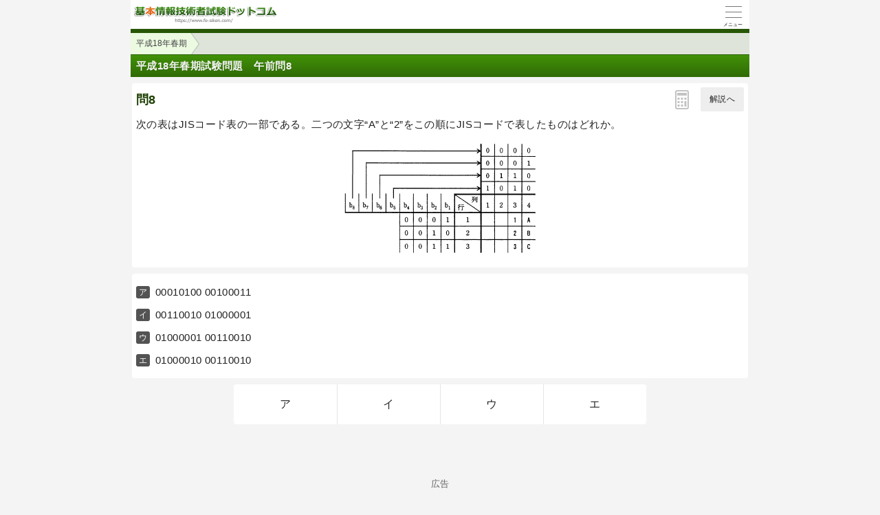

--- FILE ---
content_type: text/html; charset=utf-8
request_url: https://www.fe-siken.com/s/kakomon/18_haru/q8.html
body_size: 2838
content:
<!DOCTYPE html>
<html lang="ja">
<head>
<link rel="canonical" href="https://www.fe-siken.com/kakomon/18_haru/q8.html">
<!-- Google tag (gtag.js) -->
<script async src="https://www.googletagmanager.com/gtag/js?id=G-2TKTF90HZ0"></script>
<script>
  window.dataLayer = window.dataLayer || [];
  function gtag(){dataLayer.push(arguments);}
  gtag('js', new Date());

  gtag('config', 'G-2TKTF90HZ0');
</script>
<meta charset="UTF-8">
<meta name="viewport" content="width=device-width,user-scalable=yes,initial-scale=1">
<meta name="format-detection" content="telephone=no">
<meta property="og:site_name" content="基本情報技術者試験験ドットコム">
<meta property="og:title" content="平成18年春期試験問題　午前問8">
<meta property="og:type" content="article">
<meta property="og:image" content="https://www.fe-siken.com/img/ogimage.png">
<meta property="og:url" content="https://www.fe-siken.com/s/kakomon/18_haru/q8.html">
<link rel="apple-touch-icon" href="/s/apple-touch-icon.png">
<link rel="SHORTCUT ICON" href="/s/icon.ico">
<link rel="stylesheet" href="/s/style.css">
<title>平成18年春期試験問題　午前問8｜基本情報技術者試験.com</title>

</head>
<body>

<script>
if (typeof localStorage !== undefined) {
const theme = localStorage.getItem('NIGHT') || 0;
if (theme == 1) document.body.className += ' night';
if (theme == 2) document.body.className += ' beige';
}
</script>

<div id="main_contents">

<!--MAINCONTENT START-->
<header id="pageTop">
<h1><a href="/s/"><img src="/s/img/titlelogo.png" width="210" height="28" alt="基本情報技術者試験ドットコム　トップページ" id="logo"></a></h1>
<div id="menuBtn"><div id="menuIcon"><span></span></div></div>
<div class="headerBottom"></div><ul class="pan"><li><a href="./">平成18年春期</a></li></ul>
</header>

<main class="content">
<div id="popup"><canvas id="message" width="250" height="60"></canvas></div>
<h2>平成18年春期試験問題　午前問8</h2>

<div id="wrap">

<!-- qPage start-->
<div id="qPage" class="qPage">

<section class="roundBox">
<div class="big">問8<a href="javascript:void(0)" class="toAPage arrowBtn">解説へ</a><div id="calcBtn"><i class="calc"></i></div></div>
<div class="sentence" id="mondai">次の表はJISコード表の一部である。二つの文字“A”と“2”をこの順にJISコードで表したものはどれか。<div class="img_margin"><img src="/kakomon/18_haru/img/08.png" alt="08.png" alt="08.png"></div></div><p class="grayText"></p></section><section class="roundBox"><ul class="selectList"><li>00010100 00100011</li><li>00110010 01000001</li><li>01000001 00110010</li><li>01000010 00110010</li></ul></section>
<ul class="selectBtn"><li><a href="javascript:void(0)" class="toAPage" id="false0">ア</a></li><li><a href="javascript:void(0)" class="toAPage" id="false1">イ</a></li><li><a href="javascript:void(0)" class="toAPage" id="true">ウ</a></li><li><a href="javascript:void(0)" class="toAPage" id="false3">エ</a></li></ul>
<div class="hr"></div>
</div>
<!-- qPage end-->

<!-- aPage start-->
<div class="aPage">
<section class="roundBox">
<div class="big">正解　<span class="answer">ウ</span><a href="javascript:void(0)" class="toQPage arrowBtn">問題へ</a></div>
</section>
<section class="roundBox">
<div class="sentence">分野&emsp;：テクノロジ系<br>中分類：基礎理論<br>小分類：<a href="/s/index_te.html#1_3">情報に関する理論</a></div>
</section>
</div>

<div class="ad2" id="a693ae22b16297431396515"><div class="sponsoredLinks">広告</div>
<script async src="https://pagead2.googlesyndication.com/pagead/js/adsbygoogle.js?client=ca-pub-5061380080248584" crossorigin="anonymous"></script>
<ins class="adsbygoogle"
     style="display:block; text-align:center;"
     data-ad-layout="in-article"
     data-ad-format="fluid"
     data-ad-client="ca-pub-5061380080248584"
     data-ad-slot="9997667076"></ins>
<script>
     (adsbygoogle = window.adsbygoogle || []).push({});
</script></div>

<div class="aPage">
<section class="roundBox">
<div class="big">解説</div>
<div class="sentence" id="kaisetsu">図をみると列番号(上位4ビット)と行番号(下位4ビット)の組合せで一つの文字を表しています。<br><br>"A"は列番号4，行番号1なので「01000001」<br>"2"は列番号3，行番号2なので「00110010」<br><br>この2つのビット列をつないだ「01000001 00110010」が答えとなります。<div class="img_margin"><img src="/kakomon/18_haru/img/08a.png" alt="08a.png" alt="08a.png"></div></div>
</section>
</div>
<!-- aPage end-->

<div class="social-btn-list_mini">問題をシェア
<a class="social-btn tw-btn" rel="nofollow" target="_blank" href="//twitter.com/intent/tweet?text=%E5%9F%BA%E6%9C%AC%E6%83%85%E5%A0%B1%E6%8A%80%E8%A1%93%E8%80%85%E5%B9%B3%E6%88%9018%E5%B9%B4%E6%98%A5%E6%9C%9F%E5%8D%88%E5%89%8D%E5%95%8F8%0D%0A%0D%0A%23%E5%9F%BA%E6%9C%AC%E6%83%85%E5%A0%B1%E6%8A%80%E8%A1%93%E8%80%85%E8%A9%A6%E9%A8%93%0D%0A%23%E9%81%8E%E5%8E%BB%E5%95%8F%E9%81%93%E5%A0%B4&url=https%3A%2F%2Fwww.fe-siken.com%2Fs%2Fkakomon%2F18_haru%2Fq8.html"><i></i></a>
<a class="social-btn fb-btn" rel="nofollow" target="_blank" href="//www.facebook.com/sharer/sharer.php?u=https%3A%2F%2Fwww.fe-siken.com%2Fs%2Fkakomon%2F18_haru%2Fq8.html&t=%E5%9F%BA%E6%9C%AC%E6%83%85%E5%A0%B1%E6%8A%80%E8%A1%93%E8%80%85%E5%B9%B3%E6%88%9018%E5%B9%B4%E6%98%A5%E6%9C%9F%E5%8D%88%E5%89%8D%E5%95%8F8%0D%0A%0D%0A%23%E5%9F%BA%E6%9C%AC%E6%83%85%E5%A0%B1%E6%8A%80%E8%A1%93%E8%80%85%E8%A9%A6%E9%A8%93%0D%0A%23%E9%81%8E%E5%8E%BB%E5%95%8F%E9%81%93%E5%A0%B4"><i></i></a>
<a class="social-btn ln-btn" rel="nofollow" target="_blank" href="//line.me/R/msg/text/?%E5%9F%BA%E6%9C%AC%E6%83%85%E5%A0%B1%E6%8A%80%E8%A1%93%E8%80%85%E5%B9%B3%E6%88%9018%E5%B9%B4%E6%98%A5%E6%9C%9F%E5%8D%88%E5%89%8D%E5%95%8F8%0D%0A%0D%0A%23%E5%9F%BA%E6%9C%AC%E6%83%85%E5%A0%B1%E6%8A%80%E8%A1%93%E8%80%85%E8%A9%A6%E9%A8%93%0D%0A%23%E9%81%8E%E5%8E%BB%E5%95%8F%E9%81%93%E5%A0%B4https%3A%2F%2Fwww.fe-siken.com%2Fs%2Fkakomon%2F18_haru%2Fq8.html"><i></i></a>
<a class="social-btn link-btn" onClick="navigator.clipboard.writeText(location.href);alert('リンクをコピーしました');return false;"><i></i></a>
</div>

<div class="ad2" id="m693ae22b1629b936473969"><div class="sponsoredLinks">広告</div>
<script async src="https://pagead2.googlesyndication.com/pagead/js/adsbygoogle.js?client=ca-pub-5061380080248584" crossorigin="anonymous"></script>
<!-- SmartPhone 300×250 FE -->
<ins class="adsbygoogle"
     style="display:block"
     data-ad-client="ca-pub-5061380080248584"
     data-ad-slot="0137462459"
     data-ad-format="auto"
     data-full-width-responsive="true"></ins>
<script>
     (adsbygoogle = window.adsbygoogle || []).push({});
</script></div>

<h2 class="qLink"><a href="q7.html" class="arrowBtn left">前の問題</a><a href="q9.html" class="arrowBtn right">次の問題</a></h2>


</div><!-- wrap -->

</main>


<footer>
<br>表示：スマートフォン｜<a href="/kakomon/18_haru/q8.html"><u>PC</u></a>
<hr>
<a href="/s/thissiteis.html">利用規約</a><a href="/s/privacypolicy.html">プライバシーポリシー</a><a href="/s/tokushouhou.html">特商法に基づく表記</a><a href="/s/config.html">表示設定</a><a href="/s/contact_faq.html">よくある質問</a><a href="/s/contact.html">お問い合わせ</a>
<div class="copyright">&copy; 2010-<script>document.write(new Date().getFullYear());</script> fe-siken.com</div>
</footer>
<!--MAINCONTENT END-->
</div>

<nav id="slidemenu"><ul></ul></nav>

<a href="#logo" id="toTop">&#9650;<br>Pagetop</a>

<!--SCRIPT START-->
<script src="https://ajax.googleapis.com/ajax/libs/jquery/3.4.1/jquery.min.js"></script>
<script src="/s/js/my.js"></script>
<!--SCRIPT END-->
</body>
</html>

--- FILE ---
content_type: text/html; charset=utf-8
request_url: https://www.google.com/recaptcha/api2/aframe
body_size: 267
content:
<!DOCTYPE HTML><html><head><meta http-equiv="content-type" content="text/html; charset=UTF-8"></head><body><script nonce="wqtoC0IfHaAp8wKPxRO6vg">/** Anti-fraud and anti-abuse applications only. See google.com/recaptcha */ try{var clients={'sodar':'https://pagead2.googlesyndication.com/pagead/sodar?'};window.addEventListener("message",function(a){try{if(a.source===window.parent){var b=JSON.parse(a.data);var c=clients[b['id']];if(c){var d=document.createElement('img');d.src=c+b['params']+'&rc='+(localStorage.getItem("rc::a")?sessionStorage.getItem("rc::b"):"");window.document.body.appendChild(d);sessionStorage.setItem("rc::e",parseInt(sessionStorage.getItem("rc::e")||0)+1);localStorage.setItem("rc::h",'1769732110700');}}}catch(b){}});window.parent.postMessage("_grecaptcha_ready", "*");}catch(b){}</script></body></html>

--- FILE ---
content_type: text/css; charset=utf-8
request_url: https://www.fe-siken.com/s/style.css
body_size: 13116
content:
@charset "utf-8";
:root{
touch-action:manipulation;
--body-color:#222225;
--body-bg:#f4f4f4;
--main-bg:#fff;
--main-bg-diff:#fcfcfd;
--main-bg-sub:#f5f5f5;
--pure-white:255 255 255;
--pure-black:0 0 0;
--pure-gray:128 128 128;
--link-color:#088f0e;
--visited-color:#706e59;
--h3-color:hsl(94deg 90% 13%);
--h3-bg:hsl(70deg 40% 88%);
--dt-color:#11441a;
--color-eee:#eee;
--color-ddd:#ddd;
--color-ccc:#ccc;
--color-666:#666;
--color-555:#555;
--color-444:#444;
--dark-border:rgb(0 0 0 / 10%);
--input-bg:#fff;
--input-border:rgb(0 0 0 / 30%);
--sprite-doujou-url:url(img/sprite.png);
--pan-bg:hsl(94deg 60% 18% / 15%);
--footer-bg:#f2f4f4;
--checkbox-bg:#666;
--brand-bg:hsl(95deg 90% 22%);
--brand-light-bg:hsl(95deg 90% 30%);
--brand-dark-bg:hsl(95deg 90% 18%);
--brand-pale-bg:hsl(95deg 70% 93%);
--action-btn-text-color:#f9f9f9;
}
body.night{
--body-color:#e6e6e5;
--body-bg:#242424;
--main-bg:#2b2b2b;
--main-bg-diff:#2e2e2f;
--main-bg-sub:#353535;
--pure-white:0 0 0;
--pure-black:255 255 255;
--link-color:#4fb653;
--h3-color:hsl(94deg 75% 32%);
--h3-bg:hsl(55deg 10% 18%);
--dt-color:#499a3c;
--color-eee:#393939;
--color-ddd:#414141;
--color-ccc:#555;
--color-666:#bbb;
--color-555:#ccc;
--color-444:#ddd;
--dark-border:rgb(0 0 0 / 30%);
--input-bg:#303131;
--sprite-doujou-url:url(img/sprite_night.png);
--footer-bg:#222224;
--brand-bg:hsl(95deg 60% 18%);
--brand-light-bg:hsl(95deg 60% 25%);
--brand-pale-bg:hsl(95deg 12% 19%);
--action-btn-text-color:#090909;
}
body.beige{
--body-color:#151523;
--beige:#a28b67;
--mix-ratio:50%;
--mix-ratio-brand:60%;
--body-bg:color-mix(in srgb, #f4f4f4 var(--mix-ratio), var(--beige));
--main-bg:color-mix(in srgb, #fff var(--mix-ratio), var(--beige));
--main-bg-diff:color-mix(in srgb, #fbfbfb var(--mix-ratio), var(--beige));
--main-bg-sub:color-mix(in srgb, #f5f5f5 var(--mix-ratio), var(--beige));
--h3-bg:color-mix(in srgb, hsl(55deg 60% 85%) var(--mix-ratio), var(--beige));
--color-eee:color-mix(in srgb, #eee var(--mix-ratio), var(--beige));
--color-ddd:color-mix(in srgb, #ddd var(--mix-ratio), var(--beige));
--color-ccc:color-mix(in srgb, #ccc var(--mix-ratio), var(--beige));
--input-bg:color-mix(in srgb, #fff 65%, var(--beige));
--pan-bg:color-mix(in srgb, hsl(94deg 60% 18% / 15%) 80%, var(--beige));
--footer-bg:color-mix(in srgb, #f2f4f4 var(--mix-ratio), var(--beige));
--checkbox-bg:color-mix(in srgb, #666 var(--mix-ratio-brand), var(--beige));
--brand-bg:color-mix(in srgb, hsl(94deg 90% 22%) var(--mix-ratio), var(--beige));
--brand-light-bg:color-mix(in srgb, hsl(94deg 90% 30%) var(--mix-ratio-brand), var(--beige));
--brand-dark-bg:color-mix(in srgb, hsl(94deg 90% 18%) var(--mix-ratio-brand), var(--beige));
--brand-pale-bg:color-mix(in srgb, hsl(94deg 70% 93%) var(--mix-ratio-brand), var(--beige));
}

.night #logo{height:0;padding-top:28px;background:url(img/titlelogo_night.png) no-repeat;background-size:210px auto}
.night .sentence strong,.night .sentence b{color:#fff}
.night .qPage img, .night .mondai img{filter:invert(1) hue-rotate(180deg)}
.night #kaisetsu img, .night .pmkaisetsu img{background:#fff;padding:5px}
.night .kanji, .night #doujoulogo{filter:invert(1) hue-rotate(210deg)}

abbr,address,article,aside,audio,b,blockquote,body,canvas,caption,cite,code,dd,del,details,dfn,div,dl,dt,em,fieldset,figcaption,figure,footer,form,h1,h2,h3,h4,h5,h6,header,hgroup,html,i,iframe,img,ins,kbd,label,legend,li,mark,menu,nav,object,ol,p,pre,q,samp,section,small,span,strong,sub,summary,sup,table,tbody,td,tfoot,th,thead,time,tr,ul,var,video{margin:0;padding:0;border:0;outline:0;font-size:100%;font-style:normal;vertical-align:baseline;background:transparent}body{line-height:1}article,aside,details,figcaption,figure,footer,header,hgroup,menu,nav,section{display:block}nav ul{list-style:none}blockquote,q{quotes:none}blockquote:after,blockquote:before,q:after,q:before{content:'';content:none}a{margin:0;padding:0;font-size:100%;vertical-align:baseline;background:transparent}mark{background-color:#ff9;color:#000;font-style:italic;font-weight:700}del{text-decoration:line-through}abbr[title],dfn[title]{border-bottom:1px dotted;cursor:help}table{border-collapse:collapse;border-spacing:0}hr{display:block;height:1px;border:0;border-top:1px solid #ccc;margin:1em 0;padding:0}input,select{vertical-align:middle}
body{font:15px/1.75 "Helvetica Neue","Hiragino Kaku Gothic ProN","Hiragino Sans",Meiryo,sans-serif;color:var(--body-color);background:var(--body-bg);letter-spacing:0.01em;overflow-x:hidden;-webkit-text-size-adjust:100%;-webkit-touch-callout:none;overflow-wrap:break-word;word-break:break-all}
body,#overLayer,#floatBtn{max-width:900px;margin:0 auto}
*{-webkit-tap-highlight-color:rgb(0 0 0 / 0%)}
a{text-decoration:none;color:inherit}
dt{font-weight:bold;color:var(--dt-color)}
#mondai dt{font-weight:normal;color:inherit}
dd{margin-left:1em}
sup,sub{height:0;line-height:1;vertical-align:baseline;position:relative;font-size:9px}
sup{bottom:1.2ex}
sub{top:.5ex}
[type="text"],[type="password"],[type="email"],[type="date"],textarea{color:inherit;background:var(--input-bg);width:100%;box-sizing:border-box;letter-spacing:0.4pt;padding:10px 5px;font-size:15px;font-family:inherit;border:0;border-bottom:1px solid var(--input-border);border-radius:2px;appearance:none}
textarea{border:1px solid var(--input-border);font-family:inherit;line-height:1.5;letter-spacing:1px;padding:6px;font-size:14px}
select{-webkit-appearance:none;appearance:none;border-radius:2px;padding:4px 20px 4px 4px;border:1px solid var(--input-border);color:inherit;background:var(--input-bg) url('data:image/svg+xml;utf8,<svg xmlns="http://www.w3.org/2000/svg" width="24" height="24" viewBox="0 0 24 24"><path d="M0 7.33l2.829-2.83 9.175 9.339 9.167-9.339 2.829 2.83-11.996 12.17z" style="fill:%23555"/></svg>') no-repeat right 5px center / 10px auto}
[type="checkbox"]{color:var(--checkbox-bg);appearance:none;width:1.25em;height:1.25em;border:1px solid #555;border-radius:0;background:var(--input-bg) no-repeat center center / 130% auto}
[type="checkbox"]:checked{border-color:currentColor;background-color:currentColor;background-image:url('data:image/svg+xml;utf-8,<svg xmlns="http://www.w3.org/2000/svg" width="24" height="24" viewBox="0 0 24 24"><path d="m9.5 14.586-3.293-3.293-1.414 1.414 4.707 4.707 9.707-9.707-1.414-1.414z" style="fill:%23fff"/></svg>')}
button{appearance:none;cursor:pointer;font-size:0.8rem;border-radius:999px;color:var(--body-color);background:var(--color-eee);border:1px solid transparent;outline:none;user-select:none;padding:0.4em 0.9rem;transition:border-color 0.6s ease-out}
button:active{border-color:var(--color-666);transition-duration:0s}
button:disabled{opacity:0.4}
img{max-width:100%;height:auto;vertical-align:middle}
.img_margin{margin:1em auto !important;text-align:center}
.img_margin.left{text-align:left;padding-left:1em}
input::-ms-clear,input::-ms-reveal,::-ms-expand{display:none}
input:-webkit-autofill{transition:background-color 9999s 9999s;box-shadow: 0 0 0 1000px var(--input-bg) inset !important;-webkit-text-fill-color:var(--body-color) !important;background-clip:padding-box}

header{position:relative;background:var(--main-bg)}
header h1{height:28px;padding:7px 5px;border-bottom:6px solid var(--brand-dark-bg)}
#logo{transition:opacity .2s ease-out,top .2s ease-out}
#logo:active{opacity:.8;position:relative;top:1px}
main{background:var(--body-bg);min-height:calc(100vh - 233px);letter-spacing:0.03em;text-autospace:normal}
.roundBox ul,.roundBox ol,.keywordBox ul,.keywordBox ol{margin:.5em 0 .5em 24px}
.roundBox dl{margin:.5em 0}
.roundBox.sentence p:not([class="big"]){margin-bottom:1em}
main h2{line-height:26px;padding:3px 8px;overflow:hidden;color:#f3f3f3;text-shadow:1px 1px var(--dark-border);background:linear-gradient(var(--brand-light-bg),var(--brand-bg));border-top:1px solid rgb(16 16 16 / 10%)}
main h3{line-height:26px;padding:3px 8px;overflow:hidden;background:var(--h3-bg);border-top:1px solid rgb(var(--pure-gray) / 10%);position:relative}
.h3Link{display:block;position:absolute;right:5px;top:50%;margin-top:-1em;font-weight:normal;background:var(--main-bg-sub);border:1px solid var(--input-border);border-radius:4px;padding:1px 5px}
.menu>li{list-style:none;border-bottom:1px solid var(--dark-border);padding-left:10px;background:var(--main-bg)}
.menu>li>a,.menu>li>label{display:block;color:inherit;padding:13px 15px 13px 10px;margin-left:-12px;position:relative;overflow:hidden;white-space:nowrap;text-overflow:ellipsis;background-image:linear-gradient(to right,transparent,transparent 50%,rgb(var(--pure-gray) / 10%) 0,rgb(var(--pure-gray) / 10%) 95%,rgb(var(--pure-gray) / 0%));background-position:0 0;background-size:200% auto;transition:background-position .1s linear}
.menu>li>a:active,.menu>li>label:active{background-position:-100% 0}
.menu>li>a::after{content:"";display:block;position:absolute;top:50%;right:15px;left:auto;width:7px;height:7px;margin-top:-6px;border:2px solid #6b854c;border-width:2px 2px 0 0;transform:rotate(45deg)}
.col1,.col2,.col3{display:table;width:100%}
.col1>li,.col2>li,.col3>li{float:left;box-sizing:border-box}
.col2>li:nth-child(2n+3){clear:both}
.col1>li{width:100%}
.col2>li{width:50%}
.col3>li{width:33.3%}
.menu.col2>:nth-child(2n+1){border-right:1px solid var(--dark-border)}
p.cate{position:absolute;right:30px;font-size:10px;color:rgb(var(--pure-gray) / 80%);bottom:-1px}
p.count{position:absolute;top:calc(50% - 12px);width:24px;line-height:24px;text-align:center;overflow:hidden;right:40px;font-size:11px;font-weight:normal;box-shadow:0 0 2px rgb(0 0 0 / 50%);border-radius:12px;color:rgb(var(--pure-black) / 70%);background:var(--main-bg-sub)}
.collapsible dt{position:relative;padding:12px 10px;background:linear-gradient(var(--main-bg),var(--main-bg-diff));border-bottom:1px solid var(--dark-border);font-weight:inherit;color:inherit}
.collapsible dt:not(.null)::before,.collapsible dt:not(.null)::after{content:"";display:block;position:absolute;right:12px;top:50%;margin-top:-1px;width:12px;height:2px;background:#5eab4f;transition:.3s}
.collapsible dt:not(.null)::after{transform:rotate(90deg)}
.collapsible dt.selected{background:#555;color:#eee;box-shadow:0 3px 5px rgb(0 0 0 / 20%)}
.collapsible dt.selected + dd .menu>li{background:#505050;color:#eee}
.collapsible dt.selected::before{background:#cf5353}
.collapsible dt.selected::after{opacity:0;transform:rotate(360deg)}
.collapsible dd{margin:0;display:none}
.datatbl th,.datatbl td{text-align:left;font-size:14px;padding:3px 5px}
.datatbl td::before{content:"："}
footer{background:var(--footer-bg);text-align:center;padding-top:40px;border-top:1px solid var(--dark-border);font-size:.8em;color:#777;line-height:30px}
footer a{display:inline-block;margin:0 0.5em}
#toTop{display:none}
/*#toTop{display:none;position:fixed;font-size:11px;background:#639a42;color:#FFF;bottom:30px;right:-50px;opacity:0;text-align:center;border-radius:4px 0 0 4px;padding:5px;z-index:10;transform:translateX(0);transition:.5s}
#toTop.show{opacity:.7;transform:translateX(-50px)}*/
hr{height:1px;margin:.5em 0;border-top:1px solid var(--dark-border)}
.copyright{background:var(--brand-dark-bg);color:#e6e6e6;font-size:90%;margin-top:1em}
.pan{list-style:none;overflow:auto hidden;background:var(--pan-bg);font-size:0.8em;white-space:nowrap;letter-spacing:0}
.pan>li{display:inline-block}
.pan>li>a{color:var(--color-444);display:block;padding:5px 0 5px 28px;background:var(--brand-pale-bg);position:relative}
.pan>li>a::after,.pan>li>a::before{content:"";display:block;width:0;height:0;border:25px solid transparent;position:absolute;left:99%;top:50%;margin-top:-25px}
.pan>li>a::after{border-left:18px solid var(--brand-pale-bg);z-index:2}
.pan>li>a::before{border-left:18px solid rgb(var(--pure-gray) / 50%);margin-left:1px;z-index:1}
.pan>li:first-child a{padding-left:8px}
.pan a:active{background:#92b938;color:#FFF;text-shadow:-1px -1px rgb(0 0 0 / 40%)}
.pan a:active::after{border-left-color:#92b938}
.adslot_1{width:100%;height:100px}
.adslot_2{width:100%;height:50px}
.adslot_3{width:300px;height:250px}
@media(min-width:340px){.adslot_3{width:100%;height:280px}}
@media(min-width:768px){.adslot_1,.adslot_2{width:728px;height:90px}}
.ad1,.ad2{text-align:center;line-height:1}
.ad1{margin-bottom:20px}
.ad2{margin:80px 0;min-height:280px !important}
.ad2 + .submit{margin-top:100px}
.sponsoredLinks{color:var(--color-666);font-size:13px}
#aPage,.aPage{display:none}
.roundBox,.selectBtn{background:var(--main-bg);margin:9px 2px;border-radius:4px;padding:6px}
.roundBox:not(.main){overflow-x:hidden}
#main_contents .roundBox{font-family:Helvetica,Arial,'Hiragino Kaku Gothic ProN','ヒラギノ角ゴ ProN W3',Meiryo,'メイリオ',Roboto,sans-serif}/* overline対策 */
.big{font-size:18px;padding:3px 0 7px 0;font-weight:bold;color:var(--h3-color);position:relative}
.big .arrowBtn{right:0;top:0;background:var(--color-eee)}
#calcBtn{position:absolute;right:80px;top:2px}
.keywordBox{padding:5px 8px 5px 3px}
.grayText{color:rgb(var(--pure-gray) / 70%);font-size:0.85em;text-align:right}
.answer{color:#e11c1c;font-size:110%}
.selectBtn{display:flex;flex-wrap:wrap;max-width:600px;margin:0 auto 50px;list-style:none;padding:0}
.selectBtn>li{flex-basis:25%;box-sizing:border-box;text-align:center;border-left:1px solid var(--dark-border)}
.selectBtn>li:nth-child(4n+1){border-left:0}
.selectBtn>li:nth-child(n+5){border-top:1px solid var(--dark-border)}
.selectBtn>li>a{display:block;font-size:16px;padding:15px 0;color:inherit}
.qLink{height:50px;position:relative;margin-top:50px;line-height:1.8}
.qLink~h3{margin-top:10px}
#popup{position:fixed;top:64px;background:#060606;border:1px solid #060606;box-shadow:4px 4px 8px #333,0 0 50px #333 inset;border-radius:4px;z-index:-1;
transition:transform 0s 1s ease-out,opacity 1s ease-out,z-index 0s 1s;
transform:translateY(0);opacity:0}
#popup.show{opacity:.85;transform:translateY(10px);z-index:5;
transition:transform .5s ease-out,opacity .5s ease-out,z-index 0s}
.sentence strong,.sentence b{color:#071531}
.sentence a:not([href$="gif"]):not([href$="jpg"]):not([href$="png"]){padding:0 2px;color:var(--link-color);background:linear-gradient(transparent 85%,rgb(165 197 141 / 80%) 85%);background-position-y:-1px}
.sentence a:not([href$="gif"]):not([href$="jpg"]):not([href$="png"]):active{color:#e07e00;background-image:linear-gradient(transparent 85%,rgb(255 207 100 / 80%) 85%)}
#showReport{display:inline-block;padding:0 4px;border-radius:6px;border:1px solid currentColor;color:#57a711}
#showReport:active{color:#FFF;background:#7ac33a}
.selectList{padding-left:4px}
.selectList>li{list-style:none;margin-bottom:7px;position:relative}
.selectList>li::before{position:absolute;left:-28px;top:4px;background:#535353;color:#fff;line-height:1;border-radius:3px;font-size:80%;padding:3px 4px}
.selectList>li:first-child::before{content:"ア"}
.selectList>li:nth-child(2)::before{content:"イ"}
.selectList>li:nth-child(3)::before{content:"ウ"}
.selectList>li:nth-child(4)::before{content:"エ"}
.selectList>li:nth-child(5)::before{content:"オ"}
.selectList>li:nth-child(6)::before{content:"カ"}
.selectList>li:nth-child(7)::before{content:"キ"}
.selectList>li:nth-child(8)::before{content:"ク"}
.selectList>li:nth-child(9)::before{content:"ケ"}
.selectList>li:nth-child(10)::before{content:"コ"}
.aPage .selectList>li{padding-bottom:10px;margin-bottom:1em;border-bottom:1px dashed rgb(var(--pure-gray) / 20%)}
.selectList img{vertical-align:top;margin-bottom:1em}
.parenthesesList,.maruList{counter-reset:licount}
.parenthesesList>li,.maruList>li{counter-increment:licount;list-style:none;position:relative}
.parenthesesList>li::before{content:"("counter(licount)")";display:block;position:absolute;left:-24px}
.maruList>li::before{content:counter(licount);display:block;position:absolute;left:-23px;top:6px;border:1px solid var(--color-444);border-radius:50%;text-align:center;font-size:11.5px;width:12px;height:12px;line-height:12px;letter-spacing:0}
ul.none{list-style:none;margin-left:.5em}
.bb{display:inline-block;border:2px solid currentColor;min-width:3ex;padding:0 12px;margin:1px 2px;text-align:center;line-height:1.1}
.bb.min{padding:0;border-width:1px}
.bbdash{border-bottom:1px dashed currentColor}
.ol{text-decoration:overline}
.dol{border-top:1px solid currentColor;padding-top:2px}
.bsol{font-family:Helvetica,Arial,Verdana,Consolas,Courier}
.code, .pre{font-family:Monaco,Consolas,"Courier New",Courier,monospace;letter-spacing:0}
.pre{background:rgb(148 150 150 / 10%);border-radius:5px;border-left:4px solid var(--color-ccc);padding:3px 7px;margin:0.5em 0;overflow-x:auto}
span.code:not(.qPage .code):not(.cite .code){background:rgb(148 150 150 / 10%);border-radius:5px;padding:2px 5px;margin:0 4px;border:1px solid var(--color-ccc)}
div.code{margin-left:0.5em;white-space:pre;overflow-x:auto}
.frac{display:inline-block;text-align:center;vertical-align:middle;line-height:1.45;min-width:1.5em}
.frac>span:not([class]){display:block;border-bottom:1px solid currentColor}
.root{display:inline-block;position:relative;background:linear-gradient(currentColor 1px, transparent 1px) no-repeat;background-position-y:1px;margin:2px 0 0 7px;line-height:1.5;padding:0 1px}
.root::before{content:"";position:absolute;right:calc(100% + 2px);width:3px;height:1.1em;border:1px solid;border-color:transparent currentColor currentColor transparent;transform:rotate(20deg) skewY(50deg) translateY(-3px)}
em.r{color:#d52a2a;font-weight:bold;font-size:105%}
em.g{color:green}
em.b{color:blue}
em.m{font-weight:bold;text-decoration:underline;text-decoration-color:#ffdb73;text-decoration-thickness:4px}
div.cite{font-size:.9em;display:inline-block;vertical-align:top;opacity:.5;margin-bottom:5px}
div.cite::before{content:"\0201C"}
div.cite::after{content:"\0201D"}
div.cite > img{max-width:calc(100% - 1em)}
span.cite{color:rgb(var(--pure-gray) / 70%)}
#kaisetsu dt, .pmkaisetsu dt{text-decoration:1px dotted underline}
.arrowBtn{color:var(--body-color);background:var(--brand-pale-bg);position:absolute;display:block;font-size:12px;border-radius:2px;padding:7px 13px;font-weight:normal;user-select:none}
.arrowBtn.left,.arrowBtn.right{top:8px;text-shadow:none;padding:9px 13px}
.arrowBtn.left{padding-left:24px;left:8px}
.arrowBtn.right{padding-right:24px;right:8px}
.arrowBtn.left::before,.arrowBtn.right::before{position:absolute;display:block;font-size:20px;top:calc(50% - 0.5em);line-height:1}
.arrowBtn.left::before{content:"«";left:7px}
.arrowBtn.right::before{content:"»";right:7px}
.arrowBtn:active{outline:2px solid #999}
.selectBtn>li>a:active{color:#FFF;background:var(--brand-light-bg)}
#tabs>ul{display:flex;border-bottom:1px solid var(--color-ddd);background:var(--main-bg)}
#tabs>ul>li{flex:1}
#tabs>ul>li>a{position:relative;display:block;text-align:center;padding:8px 0;color:#999;font-size:14px;user-select:none}
#tabs>ul>li>a::after{content:"";position:absolute;width:100%;height:4px;left:0;bottom:0;background:transparent}
#tabs>ul>li.active>a{color:#e39316;font-weight:bold}
#tabs>ul>li.active>a::after{background:currentColor;transition:background 0.3s}
#tabs>div:not(#tab1){display:none}
#tab4>span{display:inline-block;color:#777;font-size:11px;padding-left:1em}
#selectMoshi{border-bottom:1px solid var(--dark-border);background-position:right 10px center;background-size:12px auto}
.submit{appearance:none;display:block;width:90%;max-width:400px;margin:30px auto 20px;text-align:center;font-size:20px;color:var(--action-btn-text-color);padding:10px 0;border-radius:3px;background:linear-gradient(#ffbb55,#d27c00);border:0;transition:border-color 0.6s ease-out,box-shadow 0.6s ease-out}
.submit.continue{background:linear-gradient(#ff8573,#ec5d5a)}
.submit:active{box-shadow:0 0 8px 1px rgb(0 0 0 / 30%),0 0 10px 5px rgb(255 255 255 / 20%) inset}
/* 過去問道場 */
#configform .error,.refine .error{height:0;color:#e6e6e6;font-size:13px;text-align:center;background:#da5858;position:relative;transform:scale(0,1);transition:transform .3s;z-index:1}
#configform .error.show,.refine .error.show{height:auto;padding:4px 0;margin:5px;transform:scale(1)}
#configform .error::after,.refine .error::after{content:"";position:absolute;display:block;width:0;height:0;border:solid transparent;border-width:12px 8px;border-top-color:#da5858;top:95%;left:50%;margin-left:-8px}
#configform .error.pos1::after{left:16%}
#configform .error.pos3::after{left:84%}
#configform label{display:block}
#configform label [type="checkbox"]{position:absolute;top:50%;margin-top:-8px;right:8px}
#configform p.big{padding-left:5px;border-bottom:1px solid rgb(0 0 0 / 10%)}
#configform label.disabled{color:rgb(var(--pure-gray) / 70%);text-decoration:line-through}
#reviewWrap{display:none;font-weight:bold}
.configBtnWrap{display:flex;justify-content:space-between;margin-top:50px;padding:0 2% 60px}
#config{font-size:100%}
span[class^="check"]{display:inline-block;position:relative;top:-15px;width:24px;height:24px;background:var(--main-bg-sub);border-radius:3px;font-size:0}
#checkGroup span[class^="check"]{margin-right:20px}
span[class^="check"]::before{content:"";position:absolute;top:7px;left:5px;width:12px;height:5px;border:solid var(--dark-border);border-width:0 0 2px 2px;transform:rotate(-45deg)}
span[class^="check"].checked::before{border-color:#fff}
span.check1{border:2px solid #8CBC08}
span.check1.checked{background:#8CBC08}
span.check2{border:2px solid #DC9A1B}
span.check2.checked{background:#DC9A1B}
span.check3{border:2px solid #DA4F66}
span.check3.checked{background:#DA4F66}
/* 履歴管理 フォーム共通*/
.inputWrap{position:relative}
.inputWrap i{position:absolute !important;top:50%;margin-top:-8px;left:4px}
.inputWrap [type="text"],.inputWrap [type="password"],.inputWrap [name^="email"]{font-size:16px;padding:13px 0 11px 24px}
.inputWrap [name="email_now"]{background:transparent;border:0}
.inputWrap i.eye{left:auto;right:2px;margin-top:-16px;border:4px solid transparent;background-clip:padding-box}
.inputWrap ::placeholder{font-size:90%}
.inputWrap label{position:absolute;left:22px;top:calc(50% - 12px);font-size:15px;color:#888;padding:0 2px;border-radius:4px;pointer-events:none;transition:transform .1s;transform-origin:left top;pointer-events:none;white-space:nowrap}
.inputWrap input:focus + label,.inputWrap input:not(:placeholder-shown) + label,.inputWrap input:-webkit-autofill + label{background:var(--input-bg);color:inherit;transform:scale(0.8) translate(-17px, -28px)}
.inputWrap input:-webkit-autofill + label{transition:none}
.modalForm>div,#loginForm>div{margin-bottom:20px}
.modalForm [type="submit"],#loginForm [type="submit"]{margin-top:20px;width:100%;font-weight:bold;text-align:center;color:var(--action-btn-text-color);font-size:16px;padding:10px 0;border-radius:3px;border:1px solid #f39a66;background:linear-gradient(#fba746,#e68f30)}
.modalForm [type="submit"]:disabled,#loginForm [type="submit"]:disabled,#overLayer button[id$="ok"]:disabled{color:#e6e6e6;border:1px solid #9c9c9c;background:linear-gradient(#aaa,#999)}
.modalForm .message{min-height:60px}
.modalForm .message.center{margin-top:50px;text-align:center}
.validationForm .error{position:absolute;top:36px;left:14px;padding:3px 5px;background:#ef6a6a;font-size:11px;color:#fff;opacity:0;transition:opacity .3s}
.validationForm .error.show{opacity:1}
.validationForm .error::after{content:"";position:absolute;left:10px;top:-12px;width:0;height:0;border:5px solid transparent;border-bottom:7px solid #ef6a6a}
/* 登録フォーム */
.modalForm,#accountForm{padding:15px;font-size:13px;color:var(--color-444)}
/* ログインフォーム */
#loginForm{position:relative;margin-top:15px}
#resetPassword,#logout,.reportTable a,#overLayer select{color:var(--dt-color)}
#register{position:absolute;bottom:0;right:0;display:inline-block;font-size:14px;color:#57a711;border:1px solid currentColor;border-radius:3px;padding:2px 3px}
#register:active{color:#FFF;background:#7ac33a}
/* 管理パネル */
#adminForm{color:var(--color-444);margin-top:-5px}
#adminForm>ul>li{display:inline-block;width:90px;text-align:center;margin:5px 0}
#adminForm>ul>li>a{display:block;text-align:center;margin:0 4px;padding-top:5px;line-height:2.5;border:1px solid transparent;border-radius:1px;letter-spacing:0}
#adminForm>ul>li>a:active{border-color:rgb(var(--pure-gray) / 50%)}
/* パネル全体 */
#userPanel{position:absolute;top:40px;right:0;width:280px;padding:15px;z-index:-1;font-size:12px;border:1px solid var(--dark-border);box-shadow:-4px 4px 8px -3px rgb(80 80 80 / 30%);background:var(--main-bg);transform:scale(0);transform-origin:calc(100% - 52px) top}
#userPanel::before,#userPanel::after{content:"";position:absolute;right:54px;width:0;height:0;border:solid transparent;border-width:0 8px 10px 8px}
#userPanel::before{top:-10px;border-bottom-color:var(--dark-border)}
#userPanel::after{top:-9px;border-bottom-color:var(--main-bg)}
#main_contents.panel-show #userPanel{display:block;z-index:10;transform:scale(1);transition:transform .2s}
#adminForm,#userPanel.login #loginForm{display:none}
#userPanel.login #adminForm{display:block}
#formTitle{margin-bottom:5px}
/* モーダルウィンドウ */
html.showModal,body.showModal{height:100%;overflow-y:hidden}
.hide{display:none}
.closeBtn{position:fixed;top:0;right:0;z-index:55;opacity:0.85;width:30px;height:30px;background:#F3F3F3 padding-box;border-radius:50%;box-shadow:0 0 0 2px #535d67 inset;color:#535D67;border:5px solid transparent;text-align:center;transition:.2s linear}
.closeBtn::after{font-family:Arial,"Helvetica CY","Nimbus Sans L",sans-serif !important;content:"×";display:block;font-size:30px;line-height:30px;transition:.2s linear}
.closeBtn:hover,.closeBtn:active{background-color:#535D67;box-shadow:0 0 0 2px #DDD inset}
.closeBtn:hover.closeBtn:after,.closeBtn:active.closeBtn:after{color:#DDD}
#overLayer{position:absolute;inset:0;min-height:100%;max-height:100%;padding-bottom:70px;box-sizing:border-box;
transition:transform .3s ease-out,opacity .3s ease-out;transform:scale(.9);
opacity:0;background:var(--body-bg);z-index:50;overflow-x:hidden}
#overLayer.show{transform:scale(1);opacity:1}
#overLayer h2{font-size:16px;padding:7px;color:#F3F3F3;text-shadow:1px 1px rgb(0 0 0 / 30%);box-shadow:0 0 2px 2px rgb(0 0 0 / 30%);background:linear-gradient(var(--brand-light-bg),var(--brand-bg))}
#overLayer h2 .userid{margin-left:10px;font-size:12px;font-weight:normal;vertical-align:2px}
#stateMessage{position:fixed;top:0;left:0;width:100%;padding:4px 0;background:rgb(0 0 0 / 70%);color:rgb(255 255 255 / 80%);text-align:center;z-index:60;transform:translateY(-100%);transition:transform .2s}
#stateMessage.show{transform:translateY(0)}
#floatBtn{position:fixed;width:100%;bottom:-65px;padding:10px 0;text-align:center;z-index:60;transition:transform .3s}
#floatBtn.show{transform:translateY(-80px)}
#floatBtn button{appearance:none;width:46%;height:44px;font-size:14px;padding:10px 0;margin:0 2%;box-shadow:3px 3px 10px rgb(0 0 0 / 20%);max-width:300px}
#floatBtn [id$="ok"],#editbox .done{font-weight:bold;color:var(--action-btn-text-color);background:#f5ae42}
#floatBtn [id$="ok"]:active,#editbox .done:active{border-color:var(--input-border)}
#editbox .start{width:20%}
select[id^="select"]{width:100%;padding:14px 10px;font-size:inherit;border:0;outline:none;border-radius:0}
.selectWrap{position:relative}
#overLayer .selectWrap{margin-bottom:9px}
.selectWrap.col2::after{content:"»";position:absolute;top:50%;right:55%;margin-top:-12px}
.selectWrap.col2 select{width:50%;box-sizing:border-box;background-image:none}

.over{color:#33b73b}
.under{color:#B63A3A}
#overLayer h3{color:#878350;background:var(--main-bg);font-size:12px;padding:1px;text-align:center;border-bottom:1px solid #87835080}
.reportTable{font-size:12px;width:100%;border-bottom:1px solid var(--dark-border);letter-spacing:0;background:var(--main-bg)}
.reportTable tr{border-bottom:1px solid rgb(0 0 0 / 8%)}
.reportTable tr.h td{font-weight:bold;padding:2px 5px;font-size:11px;background:var(--main-bg-diff)}
.reportTable td{white-space:nowrap;padding:8px 4px}
.reportTable .switch>td:first-child::before{border:1px solid currentColor;color:#0081bb;content:"+";font-family:Arial,"Helvetica CY","Nimbus Sans L",sans-serif !important;display:inline-block;width:14px;height:14px;font-size:14px;text-align:center;border-radius:50%;line-height:1;margin-right:5px;transition:.3s}
.reportTable .switch.show>td:first-child::before{color:#bd2c2c;transform:rotate(135deg)}
.reportTable .switch>td{padding:12px 4px}
.reportTable .switch+tr{display:none}
.reportTable .switch+tr.show{display:table-row}
.reportTable .switch+tr>td:first-child{padding:0}
.reportTable .tableWrap{overflow-x:scroll;overflow-y:hidden}
.reportTable .tableWrap table{box-shadow:0 1px 3px rgb(0 0 0 / 10%) inset;width:auto;font-size:12px;border:0;table-layout:fixed;text-align:center}
#overLayer .submenu>div>button{transition:.3s}
#overLayer .submenu>div>button.action{background:#bd2c2c;color:#EEE;border-color:#b97777}
#overLayer .graphBox{--graph-padding:16px;background:var(--main-bg);margin-bottom:10px;padding:10px min(var(--graph-padding), 4%)}

#canvas_coverage{width:140px;height:170px;margin:auto;position:relative}
#canvas_coverage .fore,#canvas_coverage .back{position:absolute;top:0;left:0;width:140px;height:170px}
#canvas_coverage .fore{z-index:1}
.flexBox{display:flex;max-width:600px;margin:0 auto}
.flexBox>*{flex:1;text-align:center}
.flexBox .left{margin:auto;padding-right:10px}
.flexBox .right{text-align:left}
.flexBox .right>div{position:relative;font-size:10px;margin-bottom:10px;max-width:200px}
.flexBox .right span{font-size:16px;font-weight:bold}
.flexBox .right>div>p{color:rgb(var(--pure-gray) / 70%)}
.flexBox .right button{position:absolute;right:0;top:0;font-size:12px}
.flexBox .right>div:nth-of-type(1)>span,#coverageTable .switch>:nth-child(3){color:#e3a912}
.flexBox .right>div:nth-of-type(2)>span,#coverageTable .switch>:nth-child(4){color:#979C9A}
.flexBox .right>div:nth-of-type(3)>span,#coverageTable .switch>:nth-child(5){color:#ac724e}
#coverageTable tr[class]>:nth-child(n+2){text-align:right}
#coverageTable .complete{font-size:10px;border-radius:2px;padding:2px 3px;color:#4b2910;background:linear-gradient(45deg, hsl(46 84% 49%), hsl(47 100% 90%) 70%, hsl(46 84% 49%))}

#canvas_total{height:90px}
.flexBox.history [id^="canvas"]{width:90px;height:110px}
[id^="submenu"]{position:relative;border:2px solid;text-align:right;border-collapse:separate;color:#333;max-width:600px;margin:5px auto 0}
[id^="submenu"] tr td:first-child{text-align:left;min-width:120px;font-weight:bold}
[id^="submenu"]::before,[id^="submenu"]::after{content:"";display:block;width:0;height:0;position:absolute;border:10px solid transparent;transform:translateX(-10px)}
[id^="submenu"]::before{top:-20px}
[id^="submenu"]::after{top:-17px}
#submenu_1{border-color:#EF8843;background:#ffeed4}
#submenu_1::before{border-bottom-color:#EF8843}
#submenu_1::after{border-bottom-color:#ffeed4}
#submenu_2{border-color:#FFE450;background:#ffffd0}
#submenu_2::before{border-bottom-color:#FFE450}
#submenu_2::after{border-bottom-color:#ffffd0}
#submenu_3{border-color:#A9E822;background:#efffd0}
#submenu_3::before{border-bottom-color:#A9E822}
#submenu_3::after{border-bottom-color:#efffd0}
.pos1::before,.pos1::after{left:max(calc(50% - 200px), calc(50% - (100vw - var(--graph-padding) * 2) / 3))}
.pos2::before,.pos2::after{left:50%}
.pos3::before,.pos3::after{left:min(calc(50% + 200px), calc(50% + (100vw - var(--graph-padding) * 2) / 3))}
.pos4::before,.pos4::after{left:25%}
.pos5::before,.pos5::after{left:75%}
#historyTable tr:not([class]) td:first-child{font-size:10px;color:#888}
#historyTable tr.h:first-child>.asc::after{content:"▲";font-size:9px}
#historyTable tr.h:first-child>.desc::after{content:"▼";font-size:9px}
#historyTable tr:nth-child(n+103){display:none}

#everytestTable tr td:nth-child(2),#everytestTable tr td:nth-child(5){font-size:11px}
#everytestTable tr td:nth-child(3){text-align:center}
#everytestTable tr:not([class]) td:nth-child(4){text-align:right}
#everytestTable td[class]{font-weight:bold}
#everytestTable .ok{color:#66a822}
#everytestTable .caution{color:#e59d15}
#everytestTable .ng{color:#df472b}

#checkTable{table-layout:fixed;text-align:center}
#checkTable .title{width:60%;text-align:left}
#checkTable tr[class]:not([class^="check"])>:nth-child(2),#checkTable .check1 .checked{color:#8CBC08}
#checkTable table .check1{border-left:10px solid #8CBC08}
#checkTable tr[class]:not([class^="check"])>:nth-child(3),#checkTable .check2 .checked{color:#DC9A1B}
#checkTable table .check2{border-left:10px solid #DC9A1B}
#checkTable tr[class]:not([class^="check"])>:nth-child(4),#checkTable .check3 .checked{color:#DA4F66}
#checkTable table .check3{border-left:10px solid #DA4F66}
#checkTable.edit tr.switch>:nth-child(n+2){opacity:.5;animation:shake .5s linear infinite}
#checkTable table td{min-width:30px;color:rgb(var(--pure-gray) / 20%);transition:transform .2s ease-out}
#checkTable.edit table td{color:rgb(var(--pure-gray) / 40%)}
#checkTable table td.checked{transform:scale(1.5) rotate(360deg) translateZ(0)}

.confirmTable{margin:10px 4px;border-radius:4px;background:var(--main-bg)}
.confirmTable dt{padding:5px 0 0 5px;font-size:11px;color:var(--dt-color);font-weight:normal}
.confirmTable dd{font-size:16px;margin:0;padding:5px 10px;border-bottom:1px solid rgb(0 0 0 / 20%);position:relative}
.confirmTable dd:last-child{border-bottom:none}
.confirmTable dd button{position:absolute;top:-5px;right:5px}
.confirmTable dd i:not(.loading){vertical-align:-1px;margin:0 5px 0 -5px}
.confirmTable dd label{display:block}
.confirmTable .currentEmail{font-size:15px;word-break:break-all;letter-spacing:0}
.confirmTable dd.checked{background:rgb(239 188 6 / 15%)}
#overLayer [name="recommend"]{display:none}

#changeMembership.register{background:linear-gradient(#ffe092,#f1ad32);font-weight:bold;color:#533131}
#sliderWrap{overflow-x:hidden;position:relative}
#slider{display:table}
#slider:not(.init){transition:transform .2s}
#slider>div{box-sizing:border-box;display:table-cell;vertical-align:top}
.kanji{display:inline-block;width:35px;height:35px;background:url(../img/kanjifont.png) no-repeat;background-size:420px 70px}

i{background:var(--sprite-doujou-url) no-repeat;background-size:192px auto;display:inline-block;vertical-align:middle;overflow:hidden;font-style:normal}
i.ok, i.ng, i.caution, i.maru, i.un{position:relative;background:none !important;letter-spacing:0;width:14px;height:14px;margin-right:2px}
i.ok::before{content:"";position:absolute;display:block;width:8px;height:3px;border:solid #51b90f;border-width:0 0 2px 2px;left:1px;top:50%;margin-top:-4px;transform:rotate(-45deg)}
i.caution::before{content:"!";position:absolute;display:block;width:12px;height:12px;line-height:14px;border:1px solid #eccd5f;border-radius:50%;color:#544e41;font-size:11px;text-align:center;background:#fdd249;background:linear-gradient(to right bottom,#ffe458,#ffc31a)}
i.ng::before,i.ng::after{content:"";position:absolute;display:block;width:12px;height:2px;background:#ef4c4c;left:1px;top:50%;margin-top:-1px}
i.ng::before{transform:rotate(-45deg)}
i.ng::after{transform:rotate(45deg)}
i.loading{background:transparent;width:10px;height:10px;border:2px solid #3FBDFF;border-radius:50%;border-right-color:rgb(255 255 255 / 20%);margin-right:5px;animation:spin 1.5s linear;animation-iteration-count:infinite}
i.loading.large{width:30px;height:30px;border-width:4px;display:block;margin:auto}
i.ok.large{width:26px;height:26px}
i.ok.large::before{width:20px;height:7px;border-width:0 0 4px 4px;margin-top:-8px}
i.ok.exlarge{width:150px;height:150px}
i.ok.exlarge::before{width:120px;height:40px;border-width:0 0 20px 20px;margin-top:-36px;left:5px}
i.ok.exlarge::after{content:"";position:absolute;right:0;top:0;width:100%;height:100%;background:var(--body-bg);z-index:1;transition:width .5s}
i.ok.exlarge.show::after{width:0}
i.caution.large{width:130px;height:130px}
i.caution.large::before{width:120px;height:120px;line-height:130px;border-width:5px;font-size:120px}
i.maru{border:3px solid #54BB5A;border-radius:50%;box-sizing:border-box}
i.un::before{content:"";position:absolute;display:block;width:12px;height:3px;background:rgb(var(--pure-gray) / 50%);top:50%;margin-top:-1px;left:1px}
i.ng.batu::before,i.ng.batu::after{height:3px}
i.maru,i.un,i.ng.batu{margin:0}
i.user, i[class^="menu_"]{width:24px;height:24px}
i.user{background-position:0 0;transition:transform .3s}
#main_contents.panel-show i.user{transform:rotateY(360deg)}
.login i.user{background-position:-24px 0}
.login.member i.user{background-position:-48px 0}
i[class^="menu_"]{margin-right:5px}
i.menu_kakomon{background-position:-72px 0}
i.menu_bunya{background-position:-96px 0}
i.menu_origin{background-position:-120px 0}
i.menu_keyword{background-position:-144px 0}
i.menu_bbs{background-position:-168px 0}
#adminForm i{width:42px;height:42px}
i.membership{background-position:0 -24px}
i.review{background-position:-42px -24px}
i.unanswer{background-position:-84px -24px}
i.everytest{background-position:-126px -24px}
i.history{background-position:0 -66px}
i.coverage{background-position:-42px -66px}
i.checklist{background-position:-84px -66px}
i.account{background-position:-128px -66px}
i.iuser,i.password,i.confirm,i.email,i.note,i.iuser_fill,i.backup,i[class^="rank"],i.member{width:16px;height:16px}
i.iuser{background-position:0 -108px}
i.password{background-position:-16px -108px}
i.confirm{background-position:-32px -108px}
i.email{background-position:-48px -108px}
i.note{background-position:-64px -108px}
i.iuser_fill{background-position:-96px -108px}
i.backup{background-position:-112px -108px}
i.rank{background-position:-80px -108px}
i.rank3{background-position:-128px -108px}
i.rank2{background-position:-144px -108px}
i.rank1{background-position:-160px -108px}
i.rank0{background-position:-176px -108px}
i.rank-{background-position:-9999px -9999px}
i.member{background-position:-96px -124px}
i.eye{width:24px;height:24px;background-position:-168px -25px}
[type="password"]~i.eye{background-position:-168px -44px}
i.calc{width:20px;height:28px;opacity:.7;background:no-repeat url(data:image/svg+xml;charset=utf8,%3Csvg%20xmlns%3D%22http%3A%2F%2Fwww.w3.org%2F2000%2Fsvg%22%20width%3D%2220%22%20height%3D%2228%22%3E%3Cg%20style%3D%22stroke%3A%23aaa%3Bstroke-width%3A3%3Bfill%3A%23aaa%22%3E%3Crect%20x%3D%221%22%20y%3D%221%22%20rx%3D%222%22%20ry%3D%222%22%20width%3D%2218%22%20height%3D%2226%22%20style%3D%22fill%3Anone%3Bstroke-width%3A2%22%20%2F%3E%3Cline%20x1%3D%223%22%20y1%3D%226%22%20x2%3D%2217%22%20y2%3D%226%22%20style%3D%22stroke-width%3A4%22%20%2F%3E%3Cline%20x1%3D%225%22%20y1%3D%2211%22%20x2%3D%225%22%20y2%3D%2224%22%20style%3D%22stroke-dasharray%3A3%2C2%22%20%2F%3E%3Cline%20x1%3D%2210%22%20y1%3D%2211%22%20x2%3D%2210%22%20y2%3D%2224%22%20style%3D%22stroke-dasharray%3A3%2C2%22%20%2F%3E%3Cline%20x1%3D%2215%22%20y1%3D%2211%22%20x2%3D%2215%22%20y2%3D%2224%22%20style%3D%22stroke-dasharray%3A3%2C2%2C8%22%20%2F%3E%3C%2Fg%3E%3C%2Fsvg%3E) !important}
i.calc.show{filter:sepia(50%) hue-rotate(-10deg) saturate(500%)}

#tw-follow-btn{display:inline-block;color:#FFF;font-size:14px;border-radius:4px;padding:4px 10px;background:#000;box-shadow:0 2px 0 #3f3f3f}
#tw-follow-btn:active{opacity:.85}
#tw-follow-btn i{background-size:127px auto;width:16px;height:16px;background-position:0 -82px;margin-right:4px}
.social-btn-list{list-style:none;display:flex;justify-content:center;margin:15px 2% 0;padding-bottom:5px}
.social-btn-list li{flex:1;margin:0;max-width:180px}
.social-btn{display:block;width:100%;padding:7px 0 3px;text-align:center;font-size:11px;color:#fff;cursor:pointer;transition:0.2s;user-select:none}
.social-btn:active{transform:translateY(1px)}
.social-btn i{display:block;width:24px;height:24px;margin:0 auto}
.ln-btn{background-color:#06C755;box-shadow:0 1px 0 #09a548;border-radius:0 3px 3px 0}
.ln-btn i{background-position:-72px -124px}
.ln-btn::after{content:"学習成績を送る"}
.tw-btn{background-color:#000;box-shadow:0 1px 0 #3f3f3f;border-radius:3px 0 0 3px}
.tw-btn i{background-position:0 -124px}
.tw-btn::after{content:"学習成績をポスト"}
.fb-btn{background-color:#1877F2;box-shadow:0 1px 0 #1d63bd}
.fb-btn i{background-position:-24px -124px}
.fb-btn::after{content:"学習成績をシェア"}
.link-btn{background-color:#ccc}
.link-btn i{background-position:-48px -124px}
.social-btn-list_mini{text-align:center;margin:30px 0 70px}
.social-btn-list_mini .social-btn{display:inline-block;width:24px;height:24px;border-radius:50%;box-shadow:none;padding:6px;margin-left:8px;vertical-align:middle}
.social-btn-list_mini .social-btn:active{transform:none}
.social-btn-list_mini .social-btn::after{content:""}

.bbs i{background:url(img/sprite_bbs.png) no-repeat;background-size:224px 64px;display:inline-block;font-style:normal;vertical-align:middle;overflow:hidden;line-height:1}
i[class^="kao"]{width:32px;height:32px;position:absolute}
.menu.bbs i[class^="kao"]{left:4px;top:50%;margin-top:-16px}
.bbsUser i[class^="kao"]{left:4px;top:-5px}
i.kao1{background-position:0 0}
i.kao2{background-position:-32px 0}
i.kao3{background-position:-64px 0}
i.kao4{background-position:-96px 0}
i.kao5{background-position:-128px 0}
i.kao6{background-position:-160px 0}
i.kao7{background-position:-192px 0}
i.kao8{background-position:0 -32px}
i.kao9{background-position:-32px -32px}
i.kao10{background-position:-64px -32px}
i.kao11{background-position:-96px -32px}
i.kao12{background-position:-128px -32px}
i.kao13{background-position:-160px -32px}
i.kao14{background-position:-192px -32px}
i.nusi,i.shusei,i.bbsnew,i.bbsup{line-height:1;font-size:10px;color:#FFF}
i.nusi{padding:4px 8px;margin-top:-4px;border-radius:3px;background:#3b85fd}
i.nusi::before{content:"スレ主"}
i.shusei{padding:4px 4px;border-radius:3px;background:#4cb012}
i.shusei::before{content:"修正依頼"}
i.bbsnew{padding:2px 2px;border-radius:2px;background:#ff9800}
i.bbsnew::before{content:"new"}
i.bbsup{padding:2px 4px;border-radius:2px;background:#f25353}
i.bbsup::before{content:"up"}
.bbsUser{position:relative;top:7px;padding:0 0 0 38px;font-size:.8em}
.bbsUser em.r{font-size:16px}
.bbsUser .no{position:absolute;bottom:2px;right:5px;font-size:10px;color:#777}
.menu.bbs>li>a{color:var(--link-color);padding:13px 30px 13px 40px;white-space:normal;line-height:1.9}
.menu.bbs>li>a:visited{color:var(--visited-color)}
.threadWrap .bookmark_checkbox{display:none}
.threadWrap .bookmark{display:block;position:absolute;right:8px;top:50%;transform:translateY(-50%) scale(1.6);padding:2px;border:5px solid transparent;line-height:1;border-radius:50%;cursor:pointer;transition:background 0.5s}
.threadWrap .bookmark::before{content:'☆';color:rgb(var(--pure-gray) / 30%)}
.threadWrap .bookmark_checkbox:checked + .bookmark::before{content:'★';color:#ebba2c}
.threadWrap .bookmark:active{background:rgb(var(--pure-gray) / 10%);transition:none}
.threadWrap::after{display:none !important}
.threadInfo{color:#777;font-size:.75em;margin-top:2px}
.qLink p{text-align:center;font-size:11px;font-weight:normal;margin-top:5px}
.bbs q{color:#ab40c3}
.bbs .pre{white-space:normal;max-height:500px;overflow-y:auto}
#bbsForm>div>div{margin-bottom:1em}
#bbsForm [type="text"],#bbsForm [type="password"]{padding:10px 5px}
#bbsForm textarea{min-width:100%;max-width:100%;min-height:400px;max-height:1000px;height:400px}
#bbsEditForm [name="editpass"]{width:220px}
.kaoiconWrap label{display:inline-block}
[name="kaoicon"] + i{position:static;margin-right:6px}
[name="kaoicon"]:checked + i{outline:1px solid var(--color-444);outline-offset:1px;border-radius:50%}
#preview{display:none}
.bbs .starWrap{display:inline-block}
.bbs .star{position:relative;display:inline-block;font-size:14px;border-radius:50%;line-height:1;padding:4px;color:#f0f0f0;margin-right:3px;letter-spacing:0;overflow:hidden;vertical-align:-0.5em}
.bbs .star::before{content:"";width:150%;height:150%;background:#fff;position:absolute;transform:rotate(45deg);animation:shine 10s ease-out infinite}
.bbs .star + span{font-weight:bold}
.bbs .star.bronze{background:linear-gradient(135deg,#d49886 50%,#bf8676 50%)}
.bbs .star.bronze + span{color:#b1604e}
.bbs .star.silver{background:linear-gradient(135deg,#b6b9bb 50%,#a4a5a9 50%)}
.bbs .star.silver + span{color:#7d8082}
.bbs .star.gold{background:linear-gradient(135deg,#e8c275 50%,#d9b05d 50%)}
.bbs .star.gold + span{color:#d29b2d}
.bbs .star.platinum{background:conic-gradient(#b0bec6 45deg, #8fa4ae 45deg 90deg, #77909d 90deg 135deg, #8fa4ae 135deg 180deg, #77909d 180deg 225deg, #8fa4ae 225deg 270deg, #b0bec6 270deg 315deg, #8fa4ae 315deg)}
.bbs .star.platinum + span{color:#526378;text-shadow:0 0 15px}
.bbs .star.diamond{background:conic-gradient(#c5d9fd 45deg, #a0c1fc 45deg 90deg, #79a8fa 90deg 135deg, #a0c1fc 135deg 180deg, #79a8fa 180deg 225deg, #a0c1fc 225deg 270deg, #c5d9fd 270deg 315deg, #a0c1fc 315deg)}
.bbs .star.diamond + span{color:#5f82c1;text-shadow:0 0 15px}
.bbs .star.god{background:conic-gradient(#f6e254 45deg, #f7c544 45deg 90deg, #dbb727 90deg 135deg, #f7c544 135deg 180deg, #dbb727 180deg 225deg, #f7c544 225deg 270deg, #f6e254 270deg 315deg, #f7c544 315deg)}
.bbs .star.god + span{color:#e7b015;text-shadow:0 0 15px}
@keyframes shine{
0%{left:-1em;top:-1em;opacity:0}
80%{left:1em;top:1em;opacity:0}
81%{left:0;top:0;opacity:.3}
100%{left:-1em;top:-1em;opacity:0}
}
/* 午後問題 */
.answerWrap ul{margin:0}
.answerWrap li{float:left;list-style:none;font-size:18px}
.inputAnswerBox select{font-size:22px}
.inputAnswerBox{margin-bottom:30px}
.inputAnswerBox li{position:relative}
.inputAnswerBox li .popup{position:absolute;left:0;top:0;right:20px;bottom:0;background:no-repeat center center/contain;transform:scale(0);transition:.3s cubic-bezier(0.175, 0.885, 0.320, 1.275);pointer-events:none}
.inputAnswerBox li .popup.maru{background-image:url(/img/maru.svg);z-index:1;transform:scale(1.2)}
.inputAnswerBox li .popup.batu{background-image:url(/img/batu.svg);z-index:1;transform:scale(1.2)}
.answerChars,.pmkaisetsu{display:none}
.answerChars li{padding-left:10px}
#pmResult{display:none;text-align:center}
#pmResult em{font-size:20px;font-weight:bold;color:#FD3C3C}
#pmNav{z-index:1;position:fixed;left:50%;transform:translateX(-50%);bottom:5px;width:fit-content;max-width:100%;overflow:scroll hidden;white-space:nowrap;box-shadow:0 0 7px 2px rgb(0 0 0 / 50%);background:rgb(40 40 44 / 90%);border-radius:10px}
#pmNav li{display:inline-block;width:80px;max-width:22%;border-right:2px ridge rgb(80 80 80 / 80%)}
#pmNav li:first-child{border-left:2px ridge rgb(80 80 80 / 80%)}
#pmNav li a{display:block;font-size:13px;color:#e6e6e6;text-align:center;padding:14px 0;-webkit-tap-highlight-color:rgb(0 0 0 / 0%)}
@media print{#pmNav{display:none}}
.mondai li[class^="li"]>ul, .mondai li[class^="li"]>ol{margin:0.5em 0 0.5em 1em}

header [id$="Btn"]::before,#calcBtn::before{content:"";position:absolute;left:-1px;top:0;width:100%;height:100%;background-color:transparent;border:1px solid transparent;border-radius:50%;transition:background-color .15s, border-color .8s}
#calcBtn::before{transform:scale(2,1.3)}
header [id$="Btn"]:active::before,#calcBtn:active::before{background-color:rgb(var(--pure-gray) / 20%);border-color:rgb(var(--pure-gray) / 20%);transition:0s}
#userBtn,#menuBtn{width:24px;height:24px;padding:5px 7px 9px;position:absolute;top:0}
#menuBtn{right:4px;z-index:41}
#userBtn{right:44px;perspective:100px}
#menuIcon{position:relative;width:100%;height:100%}
#menuIcon::before,#menuIcon::after,#menuIcon span{content:"";display:block;position:absolute;width:24px;height:1px;background:#777;transition:.4s}
#menuIcon span{top:50%;transition:.3s}
#menuIcon::before{top:4px}
#menuIcon::after{top:20px}
.menu_open #menuIcon span,.menu_open #menuBtn::after{opacity:0}
.menu_open #menuIcon::before{top:15px;transform:rotate(-45deg)}
.menu_open #menuIcon::after{top:15px;transform:rotate(45deg)}
#userBtn::after, #menuBtn::after{display:block;position:absolute;right:0;bottom:-6px;font-size:10px;white-space:nowrap;transform:scale(.7)}
#userBtn::after{content:"アカウント";width:43px}
#userBtn.login::after{content:"ログイン中"}
#userBtn.login.member::after{content:"メンバー";width:40px}
#menuBtn::after{content:"メニュー";width:40px}

.menu_open{height:100%;overflow-y:hidden}
#main_contents::before{content:"";position:fixed;z-index:-1;background:#000;opacity:0;transition:opacity .3s ease-out}
.menu_open #main_contents::before{top:0;bottom:0;left:0;right:0;opacity:.5;z-index:30}
#slidemenu{width:240px;height:100%;overflow-y:auto;background:#333;right:0;top:0;position:fixed;z-index:40;transform:translateX(245px);transition:transform .2s cubic-bezier(.215,.61,.355,1)}
.menu_open #slidemenu{transform:translateX(0);box-shadow:-1px 0 5px rgb(0 0 0 / 60%)}
#slidemenu>ul{padding-bottom:40px}
#slidemenu>ul .header{font-size:20px;padding:5px 0;font-weight:bold;text-align:center;border-bottom:6px solid #276b20;color:#CCC;text-shadow:1px 1px rgb(0 0 0 / 30%)}
#slidemenu>ul>li{border-bottom:1px solid var(--dark-border)}
#slidemenu>ul .divider{font-size:16px;font-weight:bold;padding:5px;background:#3C3C3C;color:#F6F6F6;position:relative;border:none}
#slidemenu>ul>li>a{display:block;height:20px;padding:13px 0 13px 25px;overflow:hidden;color:#CCC;font-size:14px;position:relative}
#slidemenu>ul>li>a:active{background:#2c2c2c;box-shadow:inset 0 0 5px 0px rgb(0 0 0 / 20%)}
#slidemenu>ul>li>a::after{content:"";display:block;position:absolute;right:15px;top:50%;margin-top:-5px;width:0;height:0;border-top:5px solid transparent;border-bottom:5px solid transparent;border-left:7px solid #CCC}
@keyframes spin{
0%{transform:rotate(0);opacity:.3}
50%{transform:rotate(180deg);opacity:1}
100%{transform:rotate(360deg);opacity:.3}
}
@keyframes shake{
0%{transform:rotate(0) translate(0,0)}
12.5%{transform:rotate(.4deg) translate(1px,-1px)}
25%{transform:rotate(.8deg) translate(0,1px)}
37.5%{transform:rotate(.4deg) translate(-1px,0)}
50%{transform:rotate(0) translate(0,0)}
62.5%{transform:rotate(-.4deg) translate(1px,0)}
75%{transform:rotate(-.8deg) translate(0,1px)}
87.5%{transform:rotate(-.4deg) translate(-1px,-1px)}
100%{transform:rotate(0) translate(0,0)}
}
@media(min-width:375px){
.reportTable{font-size:13px}
}
@media(min-width:620px){
.flexBox .right span{font-size:20px}
.reportTable{font-size:15px}
.col1>li{width:50%}
.col1>li:nth-child(2n+3){clear:both}
.menu.col1>:nth-child(2n+1){border-right:1px solid var(--dark-border)}
.col2>li,.col3>li{width:25%}
.col2>li:nth-child(2n+3),.col3>li:nth-child(2n+3){clear:none}
.col2>li:nth-child(4n+5),.col3>li:nth-child(4n+5){clear:both}
.menu.col2>li:not(:nth-child(4n)){border-right:1px solid var(--dark-border)}
}
